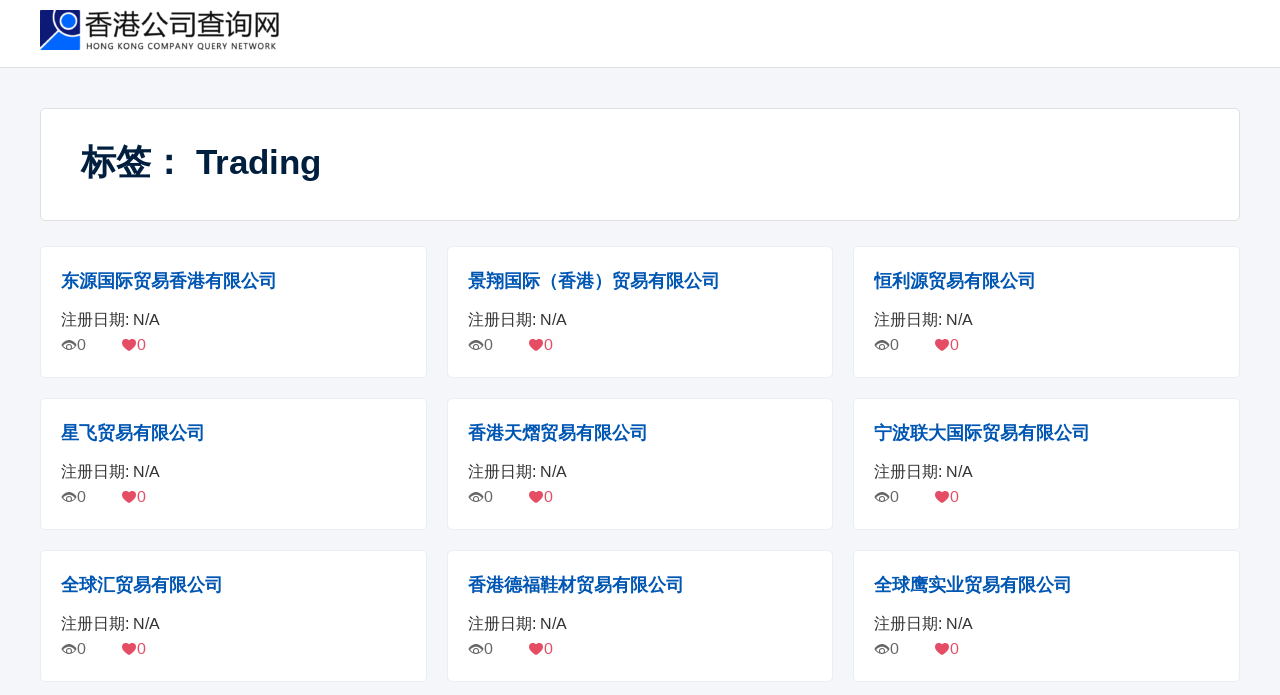

--- FILE ---
content_type: text/html; charset=UTF-8
request_url: https://www.86hc.com/tag/trading
body_size: 8026
content:
<!doctype html>
<html lang="zh-Hans">
<head>
	<meta charset="UTF-8">
	<meta name="viewport" content="width=device-width, initial-scale=1">
	<link rel="profile" href="https://gmpg.org/xfn/11">

	<title>Trading &#8211; 香港公司查询网</title>
<meta name='robots' content='max-image-preview:large' />
<link rel="alternate" type="application/rss+xml" title="香港公司查询网 &raquo; Feed" href="https://www.86hc.com/feed" />
<link rel="alternate" type="application/rss+xml" title="香港公司查询网 &raquo; 评论 Feed" href="https://www.86hc.com/comments/feed" />
<link rel="alternate" type="application/rss+xml" title="香港公司查询网 &raquo; Trading 标签 Feed" href="https://www.86hc.com/tag/trading/feed" />
<style id='wp-img-auto-sizes-contain-inline-css'>
img:is([sizes=auto i],[sizes^="auto," i]){contain-intrinsic-size:3000px 1500px}
/*# sourceURL=wp-img-auto-sizes-contain-inline-css */
</style>
<style id='wp-emoji-styles-inline-css'>

	img.wp-smiley, img.emoji {
		display: inline !important;
		border: none !important;
		box-shadow: none !important;
		height: 1em !important;
		width: 1em !important;
		margin: 0 0.07em !important;
		vertical-align: -0.1em !important;
		background: none !important;
		padding: 0 !important;
	}
/*# sourceURL=wp-emoji-styles-inline-css */
</style>
<style id='wp-block-library-inline-css'>
:root{--wp-block-synced-color:#7a00df;--wp-block-synced-color--rgb:122,0,223;--wp-bound-block-color:var(--wp-block-synced-color);--wp-editor-canvas-background:#ddd;--wp-admin-theme-color:#007cba;--wp-admin-theme-color--rgb:0,124,186;--wp-admin-theme-color-darker-10:#006ba1;--wp-admin-theme-color-darker-10--rgb:0,107,160.5;--wp-admin-theme-color-darker-20:#005a87;--wp-admin-theme-color-darker-20--rgb:0,90,135;--wp-admin-border-width-focus:2px}@media (min-resolution:192dpi){:root{--wp-admin-border-width-focus:1.5px}}.wp-element-button{cursor:pointer}:root .has-very-light-gray-background-color{background-color:#eee}:root .has-very-dark-gray-background-color{background-color:#313131}:root .has-very-light-gray-color{color:#eee}:root .has-very-dark-gray-color{color:#313131}:root .has-vivid-green-cyan-to-vivid-cyan-blue-gradient-background{background:linear-gradient(135deg,#00d084,#0693e3)}:root .has-purple-crush-gradient-background{background:linear-gradient(135deg,#34e2e4,#4721fb 50%,#ab1dfe)}:root .has-hazy-dawn-gradient-background{background:linear-gradient(135deg,#faaca8,#dad0ec)}:root .has-subdued-olive-gradient-background{background:linear-gradient(135deg,#fafae1,#67a671)}:root .has-atomic-cream-gradient-background{background:linear-gradient(135deg,#fdd79a,#004a59)}:root .has-nightshade-gradient-background{background:linear-gradient(135deg,#330968,#31cdcf)}:root .has-midnight-gradient-background{background:linear-gradient(135deg,#020381,#2874fc)}:root{--wp--preset--font-size--normal:16px;--wp--preset--font-size--huge:42px}.has-regular-font-size{font-size:1em}.has-larger-font-size{font-size:2.625em}.has-normal-font-size{font-size:var(--wp--preset--font-size--normal)}.has-huge-font-size{font-size:var(--wp--preset--font-size--huge)}.has-text-align-center{text-align:center}.has-text-align-left{text-align:left}.has-text-align-right{text-align:right}.has-fit-text{white-space:nowrap!important}#end-resizable-editor-section{display:none}.aligncenter{clear:both}.items-justified-left{justify-content:flex-start}.items-justified-center{justify-content:center}.items-justified-right{justify-content:flex-end}.items-justified-space-between{justify-content:space-between}.screen-reader-text{border:0;clip-path:inset(50%);height:1px;margin:-1px;overflow:hidden;padding:0;position:absolute;width:1px;word-wrap:normal!important}.screen-reader-text:focus{background-color:#ddd;clip-path:none;color:#444;display:block;font-size:1em;height:auto;left:5px;line-height:normal;padding:15px 23px 14px;text-decoration:none;top:5px;width:auto;z-index:100000}html :where(.has-border-color){border-style:solid}html :where([style*=border-top-color]){border-top-style:solid}html :where([style*=border-right-color]){border-right-style:solid}html :where([style*=border-bottom-color]){border-bottom-style:solid}html :where([style*=border-left-color]){border-left-style:solid}html :where([style*=border-width]){border-style:solid}html :where([style*=border-top-width]){border-top-style:solid}html :where([style*=border-right-width]){border-right-style:solid}html :where([style*=border-bottom-width]){border-bottom-style:solid}html :where([style*=border-left-width]){border-left-style:solid}html :where(img[class*=wp-image-]){height:auto;max-width:100%}:where(figure){margin:0 0 1em}html :where(.is-position-sticky){--wp-admin--admin-bar--position-offset:var(--wp-admin--admin-bar--height,0px)}@media screen and (max-width:600px){html :where(.is-position-sticky){--wp-admin--admin-bar--position-offset:0px}}

/*# sourceURL=wp-block-library-inline-css */
</style><style id='global-styles-inline-css'>
:root{--wp--preset--aspect-ratio--square: 1;--wp--preset--aspect-ratio--4-3: 4/3;--wp--preset--aspect-ratio--3-4: 3/4;--wp--preset--aspect-ratio--3-2: 3/2;--wp--preset--aspect-ratio--2-3: 2/3;--wp--preset--aspect-ratio--16-9: 16/9;--wp--preset--aspect-ratio--9-16: 9/16;--wp--preset--color--black: #000000;--wp--preset--color--cyan-bluish-gray: #abb8c3;--wp--preset--color--white: #ffffff;--wp--preset--color--pale-pink: #f78da7;--wp--preset--color--vivid-red: #cf2e2e;--wp--preset--color--luminous-vivid-orange: #ff6900;--wp--preset--color--luminous-vivid-amber: #fcb900;--wp--preset--color--light-green-cyan: #7bdcb5;--wp--preset--color--vivid-green-cyan: #00d084;--wp--preset--color--pale-cyan-blue: #8ed1fc;--wp--preset--color--vivid-cyan-blue: #0693e3;--wp--preset--color--vivid-purple: #9b51e0;--wp--preset--gradient--vivid-cyan-blue-to-vivid-purple: linear-gradient(135deg,rgb(6,147,227) 0%,rgb(155,81,224) 100%);--wp--preset--gradient--light-green-cyan-to-vivid-green-cyan: linear-gradient(135deg,rgb(122,220,180) 0%,rgb(0,208,130) 100%);--wp--preset--gradient--luminous-vivid-amber-to-luminous-vivid-orange: linear-gradient(135deg,rgb(252,185,0) 0%,rgb(255,105,0) 100%);--wp--preset--gradient--luminous-vivid-orange-to-vivid-red: linear-gradient(135deg,rgb(255,105,0) 0%,rgb(207,46,46) 100%);--wp--preset--gradient--very-light-gray-to-cyan-bluish-gray: linear-gradient(135deg,rgb(238,238,238) 0%,rgb(169,184,195) 100%);--wp--preset--gradient--cool-to-warm-spectrum: linear-gradient(135deg,rgb(74,234,220) 0%,rgb(151,120,209) 20%,rgb(207,42,186) 40%,rgb(238,44,130) 60%,rgb(251,105,98) 80%,rgb(254,248,76) 100%);--wp--preset--gradient--blush-light-purple: linear-gradient(135deg,rgb(255,206,236) 0%,rgb(152,150,240) 100%);--wp--preset--gradient--blush-bordeaux: linear-gradient(135deg,rgb(254,205,165) 0%,rgb(254,45,45) 50%,rgb(107,0,62) 100%);--wp--preset--gradient--luminous-dusk: linear-gradient(135deg,rgb(255,203,112) 0%,rgb(199,81,192) 50%,rgb(65,88,208) 100%);--wp--preset--gradient--pale-ocean: linear-gradient(135deg,rgb(255,245,203) 0%,rgb(182,227,212) 50%,rgb(51,167,181) 100%);--wp--preset--gradient--electric-grass: linear-gradient(135deg,rgb(202,248,128) 0%,rgb(113,206,126) 100%);--wp--preset--gradient--midnight: linear-gradient(135deg,rgb(2,3,129) 0%,rgb(40,116,252) 100%);--wp--preset--font-size--small: 13px;--wp--preset--font-size--medium: 20px;--wp--preset--font-size--large: 36px;--wp--preset--font-size--x-large: 42px;--wp--preset--spacing--20: 0.44rem;--wp--preset--spacing--30: 0.67rem;--wp--preset--spacing--40: 1rem;--wp--preset--spacing--50: 1.5rem;--wp--preset--spacing--60: 2.25rem;--wp--preset--spacing--70: 3.38rem;--wp--preset--spacing--80: 5.06rem;--wp--preset--shadow--natural: 6px 6px 9px rgba(0, 0, 0, 0.2);--wp--preset--shadow--deep: 12px 12px 50px rgba(0, 0, 0, 0.4);--wp--preset--shadow--sharp: 6px 6px 0px rgba(0, 0, 0, 0.2);--wp--preset--shadow--outlined: 6px 6px 0px -3px rgb(255, 255, 255), 6px 6px rgb(0, 0, 0);--wp--preset--shadow--crisp: 6px 6px 0px rgb(0, 0, 0);}:where(.is-layout-flex){gap: 0.5em;}:where(.is-layout-grid){gap: 0.5em;}body .is-layout-flex{display: flex;}.is-layout-flex{flex-wrap: wrap;align-items: center;}.is-layout-flex > :is(*, div){margin: 0;}body .is-layout-grid{display: grid;}.is-layout-grid > :is(*, div){margin: 0;}:where(.wp-block-columns.is-layout-flex){gap: 2em;}:where(.wp-block-columns.is-layout-grid){gap: 2em;}:where(.wp-block-post-template.is-layout-flex){gap: 1.25em;}:where(.wp-block-post-template.is-layout-grid){gap: 1.25em;}.has-black-color{color: var(--wp--preset--color--black) !important;}.has-cyan-bluish-gray-color{color: var(--wp--preset--color--cyan-bluish-gray) !important;}.has-white-color{color: var(--wp--preset--color--white) !important;}.has-pale-pink-color{color: var(--wp--preset--color--pale-pink) !important;}.has-vivid-red-color{color: var(--wp--preset--color--vivid-red) !important;}.has-luminous-vivid-orange-color{color: var(--wp--preset--color--luminous-vivid-orange) !important;}.has-luminous-vivid-amber-color{color: var(--wp--preset--color--luminous-vivid-amber) !important;}.has-light-green-cyan-color{color: var(--wp--preset--color--light-green-cyan) !important;}.has-vivid-green-cyan-color{color: var(--wp--preset--color--vivid-green-cyan) !important;}.has-pale-cyan-blue-color{color: var(--wp--preset--color--pale-cyan-blue) !important;}.has-vivid-cyan-blue-color{color: var(--wp--preset--color--vivid-cyan-blue) !important;}.has-vivid-purple-color{color: var(--wp--preset--color--vivid-purple) !important;}.has-black-background-color{background-color: var(--wp--preset--color--black) !important;}.has-cyan-bluish-gray-background-color{background-color: var(--wp--preset--color--cyan-bluish-gray) !important;}.has-white-background-color{background-color: var(--wp--preset--color--white) !important;}.has-pale-pink-background-color{background-color: var(--wp--preset--color--pale-pink) !important;}.has-vivid-red-background-color{background-color: var(--wp--preset--color--vivid-red) !important;}.has-luminous-vivid-orange-background-color{background-color: var(--wp--preset--color--luminous-vivid-orange) !important;}.has-luminous-vivid-amber-background-color{background-color: var(--wp--preset--color--luminous-vivid-amber) !important;}.has-light-green-cyan-background-color{background-color: var(--wp--preset--color--light-green-cyan) !important;}.has-vivid-green-cyan-background-color{background-color: var(--wp--preset--color--vivid-green-cyan) !important;}.has-pale-cyan-blue-background-color{background-color: var(--wp--preset--color--pale-cyan-blue) !important;}.has-vivid-cyan-blue-background-color{background-color: var(--wp--preset--color--vivid-cyan-blue) !important;}.has-vivid-purple-background-color{background-color: var(--wp--preset--color--vivid-purple) !important;}.has-black-border-color{border-color: var(--wp--preset--color--black) !important;}.has-cyan-bluish-gray-border-color{border-color: var(--wp--preset--color--cyan-bluish-gray) !important;}.has-white-border-color{border-color: var(--wp--preset--color--white) !important;}.has-pale-pink-border-color{border-color: var(--wp--preset--color--pale-pink) !important;}.has-vivid-red-border-color{border-color: var(--wp--preset--color--vivid-red) !important;}.has-luminous-vivid-orange-border-color{border-color: var(--wp--preset--color--luminous-vivid-orange) !important;}.has-luminous-vivid-amber-border-color{border-color: var(--wp--preset--color--luminous-vivid-amber) !important;}.has-light-green-cyan-border-color{border-color: var(--wp--preset--color--light-green-cyan) !important;}.has-vivid-green-cyan-border-color{border-color: var(--wp--preset--color--vivid-green-cyan) !important;}.has-pale-cyan-blue-border-color{border-color: var(--wp--preset--color--pale-cyan-blue) !important;}.has-vivid-cyan-blue-border-color{border-color: var(--wp--preset--color--vivid-cyan-blue) !important;}.has-vivid-purple-border-color{border-color: var(--wp--preset--color--vivid-purple) !important;}.has-vivid-cyan-blue-to-vivid-purple-gradient-background{background: var(--wp--preset--gradient--vivid-cyan-blue-to-vivid-purple) !important;}.has-light-green-cyan-to-vivid-green-cyan-gradient-background{background: var(--wp--preset--gradient--light-green-cyan-to-vivid-green-cyan) !important;}.has-luminous-vivid-amber-to-luminous-vivid-orange-gradient-background{background: var(--wp--preset--gradient--luminous-vivid-amber-to-luminous-vivid-orange) !important;}.has-luminous-vivid-orange-to-vivid-red-gradient-background{background: var(--wp--preset--gradient--luminous-vivid-orange-to-vivid-red) !important;}.has-very-light-gray-to-cyan-bluish-gray-gradient-background{background: var(--wp--preset--gradient--very-light-gray-to-cyan-bluish-gray) !important;}.has-cool-to-warm-spectrum-gradient-background{background: var(--wp--preset--gradient--cool-to-warm-spectrum) !important;}.has-blush-light-purple-gradient-background{background: var(--wp--preset--gradient--blush-light-purple) !important;}.has-blush-bordeaux-gradient-background{background: var(--wp--preset--gradient--blush-bordeaux) !important;}.has-luminous-dusk-gradient-background{background: var(--wp--preset--gradient--luminous-dusk) !important;}.has-pale-ocean-gradient-background{background: var(--wp--preset--gradient--pale-ocean) !important;}.has-electric-grass-gradient-background{background: var(--wp--preset--gradient--electric-grass) !important;}.has-midnight-gradient-background{background: var(--wp--preset--gradient--midnight) !important;}.has-small-font-size{font-size: var(--wp--preset--font-size--small) !important;}.has-medium-font-size{font-size: var(--wp--preset--font-size--medium) !important;}.has-large-font-size{font-size: var(--wp--preset--font-size--large) !important;}.has-x-large-font-size{font-size: var(--wp--preset--font-size--x-large) !important;}
/*# sourceURL=global-styles-inline-css */
</style>

<style id='classic-theme-styles-inline-css'>
/*! This file is auto-generated */
.wp-block-button__link{color:#fff;background-color:#32373c;border-radius:9999px;box-shadow:none;text-decoration:none;padding:calc(.667em + 2px) calc(1.333em + 2px);font-size:1.125em}.wp-block-file__button{background:#32373c;color:#fff;text-decoration:none}
/*# sourceURL=/wp-includes/css/classic-themes.min.css */
</style>
<link rel='stylesheet' id='hkquery-style-css' href='https://www.86hc.com/wp-content/themes/HKQuery/style.css?ver=1760540914' media='all' />
<script src="https://www.86hc.com/wp-includes/js/jquery/jquery.min.js?ver=3.7.1" id="jquery-core-js"></script>
<script src="https://www.86hc.com/wp-includes/js/jquery/jquery-migrate.min.js?ver=3.4.1" id="jquery-migrate-js"></script>
<link rel="https://api.w.org/" href="https://www.86hc.com/wp-json/" /><link rel="alternate" title="JSON" type="application/json" href="https://www.86hc.com/wp-json/wp/v2/tags/4652" /><link rel="EditURI" type="application/rsd+xml" title="RSD" href="https://www.86hc.com/xmlrpc.php?rsd" />
<meta name="generator" content="WordPress 6.9" />
<link rel="icon" href="https://www.86hc.com/img/cropped-cropped-cropped-logo2-e1640740965735-32x32.png" sizes="32x32" />
<link rel="icon" href="https://www.86hc.com/img/cropped-cropped-cropped-logo2-e1640740965735-192x192.png" sizes="192x192" />
<link rel="apple-touch-icon" href="https://www.86hc.com/img/cropped-cropped-cropped-logo2-e1640740965735-180x180.png" />
<meta name="msapplication-TileImage" content="https://www.86hc.com/img/cropped-cropped-cropped-logo2-e1640740965735-270x270.png" />
</head>

<body class="archive tag tag-trading tag-4652 wp-custom-logo wp-theme-HKQuery">
<div id="page" class="site">
	<a class="skip-link screen-reader-text" href="#primary">Skip to content</a>

	<header id="masthead" class="site-header">
		<div class="header-container">
			<div class="site-branding">
				<a href="https://www.86hc.com/" class="custom-logo-link" rel="home"><img width="239" height="40" src="https://www.86hc.com/img/cropped-cropped-logo2-e1640740965735.png" class="custom-logo" alt="香港公司查询网" decoding="async" /></a>			</div>
		</div></header>
<main id="primary" class="site-main">
	<div class="page-container-full">
		
		<header class="archive-header">
			<h1 class="page-title">标签： <span>Trading</span></h1>		</header>

        <div class="listings-grid" id="ajax-filter-results">
                            <a href="https://www.86hc.com/%e4%b8%9c%e6%ba%90%e5%9b%bd%e9%99%85%e8%b4%b8%e6%98%93%e9%a6%99%e6%b8%af%e6%9c%89%e9%99%90%e5%85%ac%e5%8f%b8" class="listing-card">
	<h2 class="listing-title">东源国际贸易香港有限公司</h2>
	<div class="listing-meta-group">
		<span class="listing-date">
			注册日期: N/A		</span>
		<div class="listing-stats">
			<span class="listing-views" title="浏览数">
				<svg xmlns="http://www.w3.org/2000/svg" width="16" height="16" fill="currentColor" viewBox="0 0 256 256"><path d="M247.31,124.76c-.35-.79-8.42-18.58-27.65-35.34C191.2,63.54,162.35,48,128,48S64.8,63.54,36.34,89.42C17.11,106.18,9,124,8.69,124.76a8,8,0,0,0,0,6.48c.35.79,8.42,18.58,27.65,35.34C64.8,192.46,93.65,208,128,208s63.2-15.54,91.66-41.42c19.23-16.76,27.3-34.55,27.65-35.34A8,8,0,0,0,247.31,124.76ZM128,192c-30.78,0-57.67-13.52-82.15-36.82a129.3,129.3,0,0,1-10.13-14.86,129.3,129.3,0,0,1,10.13-14.86C70.33,105.52,97.22,92,128,92s57.67,13.52,82.15,36.82a129.3,129.3,0,0,1,10.13,14.86,129.3,129.3,0,0,1-10.13,14.86C185.67,178.48,158.78,192,128,192Zm0-80a48,48,0,1,0,48,48A48.05,48.05,0,0,0,128,112Zm0,80a32,32,0,1,1,32-32A32,32,0,0,1,128,192Z"></path></svg>
				0			</span>
			<span class="listing-likes" title="点赞数">
				<svg xmlns="http://www.w3.org/2000/svg" width="16" height="16" fill="currentColor" viewBox="0 0 256 256"><path d="M240,94c0,70-103.79,126.66-108.21,129a8,8,0,0,1-7.58,0C119.79,220.66,16,164,16,94a62.07,62.07,0,0,1,62-62c20.65,0,38.73,8.88,50,23.89C139.27,40.88,157.35,32,178,32A62.07,62.07,0,0,1,240,94Z"></path></svg>
				0			</span>
		</div>
	</div>
</a>

<a href="https://www.86hc.com/%e6%99%af%e7%bf%94%e5%9b%bd%e9%99%85%ef%bc%88%e9%a6%99%e6%b8%af%ef%bc%89%e8%b4%b8%e6%98%93%e6%9c%89%e9%99%90%e5%85%ac%e5%8f%b8" class="listing-card">
	<h2 class="listing-title">景翔国际（香港）贸易有限公司</h2>
	<div class="listing-meta-group">
		<span class="listing-date">
			注册日期: N/A		</span>
		<div class="listing-stats">
			<span class="listing-views" title="浏览数">
				<svg xmlns="http://www.w3.org/2000/svg" width="16" height="16" fill="currentColor" viewBox="0 0 256 256"><path d="M247.31,124.76c-.35-.79-8.42-18.58-27.65-35.34C191.2,63.54,162.35,48,128,48S64.8,63.54,36.34,89.42C17.11,106.18,9,124,8.69,124.76a8,8,0,0,0,0,6.48c.35.79,8.42,18.58,27.65,35.34C64.8,192.46,93.65,208,128,208s63.2-15.54,91.66-41.42c19.23-16.76,27.3-34.55,27.65-35.34A8,8,0,0,0,247.31,124.76ZM128,192c-30.78,0-57.67-13.52-82.15-36.82a129.3,129.3,0,0,1-10.13-14.86,129.3,129.3,0,0,1,10.13-14.86C70.33,105.52,97.22,92,128,92s57.67,13.52,82.15,36.82a129.3,129.3,0,0,1,10.13,14.86,129.3,129.3,0,0,1-10.13,14.86C185.67,178.48,158.78,192,128,192Zm0-80a48,48,0,1,0,48,48A48.05,48.05,0,0,0,128,112Zm0,80a32,32,0,1,1,32-32A32,32,0,0,1,128,192Z"></path></svg>
				0			</span>
			<span class="listing-likes" title="点赞数">
				<svg xmlns="http://www.w3.org/2000/svg" width="16" height="16" fill="currentColor" viewBox="0 0 256 256"><path d="M240,94c0,70-103.79,126.66-108.21,129a8,8,0,0,1-7.58,0C119.79,220.66,16,164,16,94a62.07,62.07,0,0,1,62-62c20.65,0,38.73,8.88,50,23.89C139.27,40.88,157.35,32,178,32A62.07,62.07,0,0,1,240,94Z"></path></svg>
				0			</span>
		</div>
	</div>
</a>

<a href="https://www.86hc.com/%e6%81%92%e5%88%a9%e6%ba%90%e8%b4%b8%e6%98%93%e6%9c%89%e9%99%90%e5%85%ac%e5%8f%b8" class="listing-card">
	<h2 class="listing-title">恒利源贸易有限公司</h2>
	<div class="listing-meta-group">
		<span class="listing-date">
			注册日期: N/A		</span>
		<div class="listing-stats">
			<span class="listing-views" title="浏览数">
				<svg xmlns="http://www.w3.org/2000/svg" width="16" height="16" fill="currentColor" viewBox="0 0 256 256"><path d="M247.31,124.76c-.35-.79-8.42-18.58-27.65-35.34C191.2,63.54,162.35,48,128,48S64.8,63.54,36.34,89.42C17.11,106.18,9,124,8.69,124.76a8,8,0,0,0,0,6.48c.35.79,8.42,18.58,27.65,35.34C64.8,192.46,93.65,208,128,208s63.2-15.54,91.66-41.42c19.23-16.76,27.3-34.55,27.65-35.34A8,8,0,0,0,247.31,124.76ZM128,192c-30.78,0-57.67-13.52-82.15-36.82a129.3,129.3,0,0,1-10.13-14.86,129.3,129.3,0,0,1,10.13-14.86C70.33,105.52,97.22,92,128,92s57.67,13.52,82.15,36.82a129.3,129.3,0,0,1,10.13,14.86,129.3,129.3,0,0,1-10.13,14.86C185.67,178.48,158.78,192,128,192Zm0-80a48,48,0,1,0,48,48A48.05,48.05,0,0,0,128,112Zm0,80a32,32,0,1,1,32-32A32,32,0,0,1,128,192Z"></path></svg>
				0			</span>
			<span class="listing-likes" title="点赞数">
				<svg xmlns="http://www.w3.org/2000/svg" width="16" height="16" fill="currentColor" viewBox="0 0 256 256"><path d="M240,94c0,70-103.79,126.66-108.21,129a8,8,0,0,1-7.58,0C119.79,220.66,16,164,16,94a62.07,62.07,0,0,1,62-62c20.65,0,38.73,8.88,50,23.89C139.27,40.88,157.35,32,178,32A62.07,62.07,0,0,1,240,94Z"></path></svg>
				0			</span>
		</div>
	</div>
</a>

<a href="https://www.86hc.com/%e6%98%9f%e9%a3%9e%e8%b4%b8%e6%98%93%e6%9c%89%e9%99%90%e5%85%ac%e5%8f%b8" class="listing-card">
	<h2 class="listing-title">星飞贸易有限公司</h2>
	<div class="listing-meta-group">
		<span class="listing-date">
			注册日期: N/A		</span>
		<div class="listing-stats">
			<span class="listing-views" title="浏览数">
				<svg xmlns="http://www.w3.org/2000/svg" width="16" height="16" fill="currentColor" viewBox="0 0 256 256"><path d="M247.31,124.76c-.35-.79-8.42-18.58-27.65-35.34C191.2,63.54,162.35,48,128,48S64.8,63.54,36.34,89.42C17.11,106.18,9,124,8.69,124.76a8,8,0,0,0,0,6.48c.35.79,8.42,18.58,27.65,35.34C64.8,192.46,93.65,208,128,208s63.2-15.54,91.66-41.42c19.23-16.76,27.3-34.55,27.65-35.34A8,8,0,0,0,247.31,124.76ZM128,192c-30.78,0-57.67-13.52-82.15-36.82a129.3,129.3,0,0,1-10.13-14.86,129.3,129.3,0,0,1,10.13-14.86C70.33,105.52,97.22,92,128,92s57.67,13.52,82.15,36.82a129.3,129.3,0,0,1,10.13,14.86,129.3,129.3,0,0,1-10.13,14.86C185.67,178.48,158.78,192,128,192Zm0-80a48,48,0,1,0,48,48A48.05,48.05,0,0,0,128,112Zm0,80a32,32,0,1,1,32-32A32,32,0,0,1,128,192Z"></path></svg>
				0			</span>
			<span class="listing-likes" title="点赞数">
				<svg xmlns="http://www.w3.org/2000/svg" width="16" height="16" fill="currentColor" viewBox="0 0 256 256"><path d="M240,94c0,70-103.79,126.66-108.21,129a8,8,0,0,1-7.58,0C119.79,220.66,16,164,16,94a62.07,62.07,0,0,1,62-62c20.65,0,38.73,8.88,50,23.89C139.27,40.88,157.35,32,178,32A62.07,62.07,0,0,1,240,94Z"></path></svg>
				0			</span>
		</div>
	</div>
</a>

<a href="https://www.86hc.com/%e9%a6%99%e6%b8%af%e5%a4%a9%e7%86%a0%e8%b4%b8%e6%98%93%e6%9c%89%e9%99%90%e5%85%ac%e5%8f%b8" class="listing-card">
	<h2 class="listing-title">香港天熠贸易有限公司</h2>
	<div class="listing-meta-group">
		<span class="listing-date">
			注册日期: N/A		</span>
		<div class="listing-stats">
			<span class="listing-views" title="浏览数">
				<svg xmlns="http://www.w3.org/2000/svg" width="16" height="16" fill="currentColor" viewBox="0 0 256 256"><path d="M247.31,124.76c-.35-.79-8.42-18.58-27.65-35.34C191.2,63.54,162.35,48,128,48S64.8,63.54,36.34,89.42C17.11,106.18,9,124,8.69,124.76a8,8,0,0,0,0,6.48c.35.79,8.42,18.58,27.65,35.34C64.8,192.46,93.65,208,128,208s63.2-15.54,91.66-41.42c19.23-16.76,27.3-34.55,27.65-35.34A8,8,0,0,0,247.31,124.76ZM128,192c-30.78,0-57.67-13.52-82.15-36.82a129.3,129.3,0,0,1-10.13-14.86,129.3,129.3,0,0,1,10.13-14.86C70.33,105.52,97.22,92,128,92s57.67,13.52,82.15,36.82a129.3,129.3,0,0,1,10.13,14.86,129.3,129.3,0,0,1-10.13,14.86C185.67,178.48,158.78,192,128,192Zm0-80a48,48,0,1,0,48,48A48.05,48.05,0,0,0,128,112Zm0,80a32,32,0,1,1,32-32A32,32,0,0,1,128,192Z"></path></svg>
				0			</span>
			<span class="listing-likes" title="点赞数">
				<svg xmlns="http://www.w3.org/2000/svg" width="16" height="16" fill="currentColor" viewBox="0 0 256 256"><path d="M240,94c0,70-103.79,126.66-108.21,129a8,8,0,0,1-7.58,0C119.79,220.66,16,164,16,94a62.07,62.07,0,0,1,62-62c20.65,0,38.73,8.88,50,23.89C139.27,40.88,157.35,32,178,32A62.07,62.07,0,0,1,240,94Z"></path></svg>
				0			</span>
		</div>
	</div>
</a>

<a href="https://www.86hc.com/%e5%ae%81%e6%b3%a2%e8%81%94%e5%a4%a7%e5%9b%bd%e9%99%85%e8%b4%b8%e6%98%93%e6%9c%89%e9%99%90%e5%85%ac%e5%8f%b8" class="listing-card">
	<h2 class="listing-title">宁波联大国际贸易有限公司</h2>
	<div class="listing-meta-group">
		<span class="listing-date">
			注册日期: N/A		</span>
		<div class="listing-stats">
			<span class="listing-views" title="浏览数">
				<svg xmlns="http://www.w3.org/2000/svg" width="16" height="16" fill="currentColor" viewBox="0 0 256 256"><path d="M247.31,124.76c-.35-.79-8.42-18.58-27.65-35.34C191.2,63.54,162.35,48,128,48S64.8,63.54,36.34,89.42C17.11,106.18,9,124,8.69,124.76a8,8,0,0,0,0,6.48c.35.79,8.42,18.58,27.65,35.34C64.8,192.46,93.65,208,128,208s63.2-15.54,91.66-41.42c19.23-16.76,27.3-34.55,27.65-35.34A8,8,0,0,0,247.31,124.76ZM128,192c-30.78,0-57.67-13.52-82.15-36.82a129.3,129.3,0,0,1-10.13-14.86,129.3,129.3,0,0,1,10.13-14.86C70.33,105.52,97.22,92,128,92s57.67,13.52,82.15,36.82a129.3,129.3,0,0,1,10.13,14.86,129.3,129.3,0,0,1-10.13,14.86C185.67,178.48,158.78,192,128,192Zm0-80a48,48,0,1,0,48,48A48.05,48.05,0,0,0,128,112Zm0,80a32,32,0,1,1,32-32A32,32,0,0,1,128,192Z"></path></svg>
				0			</span>
			<span class="listing-likes" title="点赞数">
				<svg xmlns="http://www.w3.org/2000/svg" width="16" height="16" fill="currentColor" viewBox="0 0 256 256"><path d="M240,94c0,70-103.79,126.66-108.21,129a8,8,0,0,1-7.58,0C119.79,220.66,16,164,16,94a62.07,62.07,0,0,1,62-62c20.65,0,38.73,8.88,50,23.89C139.27,40.88,157.35,32,178,32A62.07,62.07,0,0,1,240,94Z"></path></svg>
				0			</span>
		</div>
	</div>
</a>

<a href="https://www.86hc.com/%e5%85%a8%e7%90%83%e6%b1%87%e8%b4%b8%e6%98%93%e6%9c%89%e9%99%90%e5%85%ac%e5%8f%b8" class="listing-card">
	<h2 class="listing-title">全球汇贸易有限公司</h2>
	<div class="listing-meta-group">
		<span class="listing-date">
			注册日期: N/A		</span>
		<div class="listing-stats">
			<span class="listing-views" title="浏览数">
				<svg xmlns="http://www.w3.org/2000/svg" width="16" height="16" fill="currentColor" viewBox="0 0 256 256"><path d="M247.31,124.76c-.35-.79-8.42-18.58-27.65-35.34C191.2,63.54,162.35,48,128,48S64.8,63.54,36.34,89.42C17.11,106.18,9,124,8.69,124.76a8,8,0,0,0,0,6.48c.35.79,8.42,18.58,27.65,35.34C64.8,192.46,93.65,208,128,208s63.2-15.54,91.66-41.42c19.23-16.76,27.3-34.55,27.65-35.34A8,8,0,0,0,247.31,124.76ZM128,192c-30.78,0-57.67-13.52-82.15-36.82a129.3,129.3,0,0,1-10.13-14.86,129.3,129.3,0,0,1,10.13-14.86C70.33,105.52,97.22,92,128,92s57.67,13.52,82.15,36.82a129.3,129.3,0,0,1,10.13,14.86,129.3,129.3,0,0,1-10.13,14.86C185.67,178.48,158.78,192,128,192Zm0-80a48,48,0,1,0,48,48A48.05,48.05,0,0,0,128,112Zm0,80a32,32,0,1,1,32-32A32,32,0,0,1,128,192Z"></path></svg>
				0			</span>
			<span class="listing-likes" title="点赞数">
				<svg xmlns="http://www.w3.org/2000/svg" width="16" height="16" fill="currentColor" viewBox="0 0 256 256"><path d="M240,94c0,70-103.79,126.66-108.21,129a8,8,0,0,1-7.58,0C119.79,220.66,16,164,16,94a62.07,62.07,0,0,1,62-62c20.65,0,38.73,8.88,50,23.89C139.27,40.88,157.35,32,178,32A62.07,62.07,0,0,1,240,94Z"></path></svg>
				0			</span>
		</div>
	</div>
</a>

<a href="https://www.86hc.com/%e9%a6%99%e6%b8%af%e5%be%b7%e7%a6%8f%e9%9e%8b%e6%9d%90%e8%b4%b8%e6%98%93%e6%9c%89%e9%99%90%e5%85%ac%e5%8f%b8" class="listing-card">
	<h2 class="listing-title">香港德福鞋材贸易有限公司</h2>
	<div class="listing-meta-group">
		<span class="listing-date">
			注册日期: N/A		</span>
		<div class="listing-stats">
			<span class="listing-views" title="浏览数">
				<svg xmlns="http://www.w3.org/2000/svg" width="16" height="16" fill="currentColor" viewBox="0 0 256 256"><path d="M247.31,124.76c-.35-.79-8.42-18.58-27.65-35.34C191.2,63.54,162.35,48,128,48S64.8,63.54,36.34,89.42C17.11,106.18,9,124,8.69,124.76a8,8,0,0,0,0,6.48c.35.79,8.42,18.58,27.65,35.34C64.8,192.46,93.65,208,128,208s63.2-15.54,91.66-41.42c19.23-16.76,27.3-34.55,27.65-35.34A8,8,0,0,0,247.31,124.76ZM128,192c-30.78,0-57.67-13.52-82.15-36.82a129.3,129.3,0,0,1-10.13-14.86,129.3,129.3,0,0,1,10.13-14.86C70.33,105.52,97.22,92,128,92s57.67,13.52,82.15,36.82a129.3,129.3,0,0,1,10.13,14.86,129.3,129.3,0,0,1-10.13,14.86C185.67,178.48,158.78,192,128,192Zm0-80a48,48,0,1,0,48,48A48.05,48.05,0,0,0,128,112Zm0,80a32,32,0,1,1,32-32A32,32,0,0,1,128,192Z"></path></svg>
				0			</span>
			<span class="listing-likes" title="点赞数">
				<svg xmlns="http://www.w3.org/2000/svg" width="16" height="16" fill="currentColor" viewBox="0 0 256 256"><path d="M240,94c0,70-103.79,126.66-108.21,129a8,8,0,0,1-7.58,0C119.79,220.66,16,164,16,94a62.07,62.07,0,0,1,62-62c20.65,0,38.73,8.88,50,23.89C139.27,40.88,157.35,32,178,32A62.07,62.07,0,0,1,240,94Z"></path></svg>
				0			</span>
		</div>
	</div>
</a>

<a href="https://www.86hc.com/%e5%85%a8%e7%90%83%e9%b9%b0%e5%ae%9e%e4%b8%9a%e8%b4%b8%e6%98%93%e6%9c%89%e9%99%90%e5%85%ac%e5%8f%b8" class="listing-card">
	<h2 class="listing-title">全球鹰实业贸易有限公司</h2>
	<div class="listing-meta-group">
		<span class="listing-date">
			注册日期: N/A		</span>
		<div class="listing-stats">
			<span class="listing-views" title="浏览数">
				<svg xmlns="http://www.w3.org/2000/svg" width="16" height="16" fill="currentColor" viewBox="0 0 256 256"><path d="M247.31,124.76c-.35-.79-8.42-18.58-27.65-35.34C191.2,63.54,162.35,48,128,48S64.8,63.54,36.34,89.42C17.11,106.18,9,124,8.69,124.76a8,8,0,0,0,0,6.48c.35.79,8.42,18.58,27.65,35.34C64.8,192.46,93.65,208,128,208s63.2-15.54,91.66-41.42c19.23-16.76,27.3-34.55,27.65-35.34A8,8,0,0,0,247.31,124.76ZM128,192c-30.78,0-57.67-13.52-82.15-36.82a129.3,129.3,0,0,1-10.13-14.86,129.3,129.3,0,0,1,10.13-14.86C70.33,105.52,97.22,92,128,92s57.67,13.52,82.15,36.82a129.3,129.3,0,0,1,10.13,14.86,129.3,129.3,0,0,1-10.13,14.86C185.67,178.48,158.78,192,128,192Zm0-80a48,48,0,1,0,48,48A48.05,48.05,0,0,0,128,112Zm0,80a32,32,0,1,1,32-32A32,32,0,0,1,128,192Z"></path></svg>
				0			</span>
			<span class="listing-likes" title="点赞数">
				<svg xmlns="http://www.w3.org/2000/svg" width="16" height="16" fill="currentColor" viewBox="0 0 256 256"><path d="M240,94c0,70-103.79,126.66-108.21,129a8,8,0,0,1-7.58,0C119.79,220.66,16,164,16,94a62.07,62.07,0,0,1,62-62c20.65,0,38.73,8.88,50,23.89C139.27,40.88,157.35,32,178,32A62.07,62.07,0,0,1,240,94Z"></path></svg>
				0			</span>
		</div>
	</div>
</a>

<a href="https://www.86hc.com/%e6%b0%b8%e4%b9%90%e9%a6%99%e6%b8%af%e7%8e%af%e7%90%83%e8%b4%b8%e6%98%93%e6%9c%89%e9%99%90%e5%85%ac%e5%8f%b8" class="listing-card">
	<h2 class="listing-title">永乐(香港)环球贸易有限公司</h2>
	<div class="listing-meta-group">
		<span class="listing-date">
			注册日期: N/A		</span>
		<div class="listing-stats">
			<span class="listing-views" title="浏览数">
				<svg xmlns="http://www.w3.org/2000/svg" width="16" height="16" fill="currentColor" viewBox="0 0 256 256"><path d="M247.31,124.76c-.35-.79-8.42-18.58-27.65-35.34C191.2,63.54,162.35,48,128,48S64.8,63.54,36.34,89.42C17.11,106.18,9,124,8.69,124.76a8,8,0,0,0,0,6.48c.35.79,8.42,18.58,27.65,35.34C64.8,192.46,93.65,208,128,208s63.2-15.54,91.66-41.42c19.23-16.76,27.3-34.55,27.65-35.34A8,8,0,0,0,247.31,124.76ZM128,192c-30.78,0-57.67-13.52-82.15-36.82a129.3,129.3,0,0,1-10.13-14.86,129.3,129.3,0,0,1,10.13-14.86C70.33,105.52,97.22,92,128,92s57.67,13.52,82.15,36.82a129.3,129.3,0,0,1,10.13,14.86,129.3,129.3,0,0,1-10.13,14.86C185.67,178.48,158.78,192,128,192Zm0-80a48,48,0,1,0,48,48A48.05,48.05,0,0,0,128,112Zm0,80a32,32,0,1,1,32-32A32,32,0,0,1,128,192Z"></path></svg>
				0			</span>
			<span class="listing-likes" title="点赞数">
				<svg xmlns="http://www.w3.org/2000/svg" width="16" height="16" fill="currentColor" viewBox="0 0 256 256"><path d="M240,94c0,70-103.79,126.66-108.21,129a8,8,0,0,1-7.58,0C119.79,220.66,16,164,16,94a62.07,62.07,0,0,1,62-62c20.65,0,38.73,8.88,50,23.89C139.27,40.88,157.35,32,178,32A62.07,62.07,0,0,1,240,94Z"></path></svg>
				0			</span>
		</div>
	</div>
</a>

<a href="https://www.86hc.com/%e4%ba%a8%e8%be%be%e8%a1%8c%e5%9b%bd%e9%99%85%e8%b4%b8%e6%98%93%e6%9c%89%e9%99%90%e5%85%ac%e5%8f%b8" class="listing-card">
	<h2 class="listing-title">亨达行国际贸易有限公司</h2>
	<div class="listing-meta-group">
		<span class="listing-date">
			注册日期: N/A		</span>
		<div class="listing-stats">
			<span class="listing-views" title="浏览数">
				<svg xmlns="http://www.w3.org/2000/svg" width="16" height="16" fill="currentColor" viewBox="0 0 256 256"><path d="M247.31,124.76c-.35-.79-8.42-18.58-27.65-35.34C191.2,63.54,162.35,48,128,48S64.8,63.54,36.34,89.42C17.11,106.18,9,124,8.69,124.76a8,8,0,0,0,0,6.48c.35.79,8.42,18.58,27.65,35.34C64.8,192.46,93.65,208,128,208s63.2-15.54,91.66-41.42c19.23-16.76,27.3-34.55,27.65-35.34A8,8,0,0,0,247.31,124.76ZM128,192c-30.78,0-57.67-13.52-82.15-36.82a129.3,129.3,0,0,1-10.13-14.86,129.3,129.3,0,0,1,10.13-14.86C70.33,105.52,97.22,92,128,92s57.67,13.52,82.15,36.82a129.3,129.3,0,0,1,10.13,14.86,129.3,129.3,0,0,1-10.13,14.86C185.67,178.48,158.78,192,128,192Zm0-80a48,48,0,1,0,48,48A48.05,48.05,0,0,0,128,112Zm0,80a32,32,0,1,1,32-32A32,32,0,0,1,128,192Z"></path></svg>
				0			</span>
			<span class="listing-likes" title="点赞数">
				<svg xmlns="http://www.w3.org/2000/svg" width="16" height="16" fill="currentColor" viewBox="0 0 256 256"><path d="M240,94c0,70-103.79,126.66-108.21,129a8,8,0,0,1-7.58,0C119.79,220.66,16,164,16,94a62.07,62.07,0,0,1,62-62c20.65,0,38.73,8.88,50,23.89C139.27,40.88,157.35,32,178,32A62.07,62.07,0,0,1,240,94Z"></path></svg>
				0			</span>
		</div>
	</div>
</a>

<a href="https://www.86hc.com/%e4%b8%b0%e4%ba%9a%e8%b4%b8%e6%98%93%e9%a6%99%e6%b8%af%e6%9c%89%e9%99%90%e5%85%ac%e5%8f%b8" class="listing-card">
	<h2 class="listing-title">丰亚贸易(香港)有限公司</h2>
	<div class="listing-meta-group">
		<span class="listing-date">
			注册日期: N/A		</span>
		<div class="listing-stats">
			<span class="listing-views" title="浏览数">
				<svg xmlns="http://www.w3.org/2000/svg" width="16" height="16" fill="currentColor" viewBox="0 0 256 256"><path d="M247.31,124.76c-.35-.79-8.42-18.58-27.65-35.34C191.2,63.54,162.35,48,128,48S64.8,63.54,36.34,89.42C17.11,106.18,9,124,8.69,124.76a8,8,0,0,0,0,6.48c.35.79,8.42,18.58,27.65,35.34C64.8,192.46,93.65,208,128,208s63.2-15.54,91.66-41.42c19.23-16.76,27.3-34.55,27.65-35.34A8,8,0,0,0,247.31,124.76ZM128,192c-30.78,0-57.67-13.52-82.15-36.82a129.3,129.3,0,0,1-10.13-14.86,129.3,129.3,0,0,1,10.13-14.86C70.33,105.52,97.22,92,128,92s57.67,13.52,82.15,36.82a129.3,129.3,0,0,1,10.13,14.86,129.3,129.3,0,0,1-10.13,14.86C185.67,178.48,158.78,192,128,192Zm0-80a48,48,0,1,0,48,48A48.05,48.05,0,0,0,128,112Zm0,80a32,32,0,1,1,32-32A32,32,0,0,1,128,192Z"></path></svg>
				0			</span>
			<span class="listing-likes" title="点赞数">
				<svg xmlns="http://www.w3.org/2000/svg" width="16" height="16" fill="currentColor" viewBox="0 0 256 256"><path d="M240,94c0,70-103.79,126.66-108.21,129a8,8,0,0,1-7.58,0C119.79,220.66,16,164,16,94a62.07,62.07,0,0,1,62-62c20.65,0,38.73,8.88,50,23.89C139.27,40.88,157.35,32,178,32A62.07,62.07,0,0,1,240,94Z"></path></svg>
				0			</span>
		</div>
	</div>
</a>

<a href="https://www.86hc.com/%e9%aa%8f%e7%a7%91%e8%b4%b8%e6%98%93%e9%a6%99%e6%b8%af%e6%9c%89%e9%99%90%e5%85%ac%e5%8f%b8" class="listing-card">
	<h2 class="listing-title">骏科贸易(香港)有限公司</h2>
	<div class="listing-meta-group">
		<span class="listing-date">
			注册日期: N/A		</span>
		<div class="listing-stats">
			<span class="listing-views" title="浏览数">
				<svg xmlns="http://www.w3.org/2000/svg" width="16" height="16" fill="currentColor" viewBox="0 0 256 256"><path d="M247.31,124.76c-.35-.79-8.42-18.58-27.65-35.34C191.2,63.54,162.35,48,128,48S64.8,63.54,36.34,89.42C17.11,106.18,9,124,8.69,124.76a8,8,0,0,0,0,6.48c.35.79,8.42,18.58,27.65,35.34C64.8,192.46,93.65,208,128,208s63.2-15.54,91.66-41.42c19.23-16.76,27.3-34.55,27.65-35.34A8,8,0,0,0,247.31,124.76ZM128,192c-30.78,0-57.67-13.52-82.15-36.82a129.3,129.3,0,0,1-10.13-14.86,129.3,129.3,0,0,1,10.13-14.86C70.33,105.52,97.22,92,128,92s57.67,13.52,82.15,36.82a129.3,129.3,0,0,1,10.13,14.86,129.3,129.3,0,0,1-10.13,14.86C185.67,178.48,158.78,192,128,192Zm0-80a48,48,0,1,0,48,48A48.05,48.05,0,0,0,128,112Zm0,80a32,32,0,1,1,32-32A32,32,0,0,1,128,192Z"></path></svg>
				0			</span>
			<span class="listing-likes" title="点赞数">
				<svg xmlns="http://www.w3.org/2000/svg" width="16" height="16" fill="currentColor" viewBox="0 0 256 256"><path d="M240,94c0,70-103.79,126.66-108.21,129a8,8,0,0,1-7.58,0C119.79,220.66,16,164,16,94a62.07,62.07,0,0,1,62-62c20.65,0,38.73,8.88,50,23.89C139.27,40.88,157.35,32,178,32A62.07,62.07,0,0,1,240,94Z"></path></svg>
				0			</span>
		</div>
	</div>
</a>

<a href="https://www.86hc.com/%e9%b9%8f%e9%94%a6%e8%b4%b8%e6%98%93%e6%9c%89%e9%99%90%e5%85%ac%e5%8f%b8" class="listing-card">
	<h2 class="listing-title">鹏锦贸易有限公司</h2>
	<div class="listing-meta-group">
		<span class="listing-date">
			注册日期: N/A		</span>
		<div class="listing-stats">
			<span class="listing-views" title="浏览数">
				<svg xmlns="http://www.w3.org/2000/svg" width="16" height="16" fill="currentColor" viewBox="0 0 256 256"><path d="M247.31,124.76c-.35-.79-8.42-18.58-27.65-35.34C191.2,63.54,162.35,48,128,48S64.8,63.54,36.34,89.42C17.11,106.18,9,124,8.69,124.76a8,8,0,0,0,0,6.48c.35.79,8.42,18.58,27.65,35.34C64.8,192.46,93.65,208,128,208s63.2-15.54,91.66-41.42c19.23-16.76,27.3-34.55,27.65-35.34A8,8,0,0,0,247.31,124.76ZM128,192c-30.78,0-57.67-13.52-82.15-36.82a129.3,129.3,0,0,1-10.13-14.86,129.3,129.3,0,0,1,10.13-14.86C70.33,105.52,97.22,92,128,92s57.67,13.52,82.15,36.82a129.3,129.3,0,0,1,10.13,14.86,129.3,129.3,0,0,1-10.13,14.86C185.67,178.48,158.78,192,128,192Zm0-80a48,48,0,1,0,48,48A48.05,48.05,0,0,0,128,112Zm0,80a32,32,0,1,1,32-32A32,32,0,0,1,128,192Z"></path></svg>
				0			</span>
			<span class="listing-likes" title="点赞数">
				<svg xmlns="http://www.w3.org/2000/svg" width="16" height="16" fill="currentColor" viewBox="0 0 256 256"><path d="M240,94c0,70-103.79,126.66-108.21,129a8,8,0,0,1-7.58,0C119.79,220.66,16,164,16,94a62.07,62.07,0,0,1,62-62c20.65,0,38.73,8.88,50,23.89C139.27,40.88,157.35,32,178,32A62.07,62.07,0,0,1,240,94Z"></path></svg>
				0			</span>
		</div>
	</div>
</a>

<a href="https://www.86hc.com/%e9%a6%99%e6%b8%af%e5%ba%b7%e4%b9%85%e7%be%8e%e8%b4%b8%e6%98%93%e6%9c%89%e9%99%90%e5%85%ac%e5%8f%b8" class="listing-card">
	<h2 class="listing-title">香港康久美贸易有限公司</h2>
	<div class="listing-meta-group">
		<span class="listing-date">
			注册日期: N/A		</span>
		<div class="listing-stats">
			<span class="listing-views" title="浏览数">
				<svg xmlns="http://www.w3.org/2000/svg" width="16" height="16" fill="currentColor" viewBox="0 0 256 256"><path d="M247.31,124.76c-.35-.79-8.42-18.58-27.65-35.34C191.2,63.54,162.35,48,128,48S64.8,63.54,36.34,89.42C17.11,106.18,9,124,8.69,124.76a8,8,0,0,0,0,6.48c.35.79,8.42,18.58,27.65,35.34C64.8,192.46,93.65,208,128,208s63.2-15.54,91.66-41.42c19.23-16.76,27.3-34.55,27.65-35.34A8,8,0,0,0,247.31,124.76ZM128,192c-30.78,0-57.67-13.52-82.15-36.82a129.3,129.3,0,0,1-10.13-14.86,129.3,129.3,0,0,1,10.13-14.86C70.33,105.52,97.22,92,128,92s57.67,13.52,82.15,36.82a129.3,129.3,0,0,1,10.13,14.86,129.3,129.3,0,0,1-10.13,14.86C185.67,178.48,158.78,192,128,192Zm0-80a48,48,0,1,0,48,48A48.05,48.05,0,0,0,128,112Zm0,80a32,32,0,1,1,32-32A32,32,0,0,1,128,192Z"></path></svg>
				0			</span>
			<span class="listing-likes" title="点赞数">
				<svg xmlns="http://www.w3.org/2000/svg" width="16" height="16" fill="currentColor" viewBox="0 0 256 256"><path d="M240,94c0,70-103.79,126.66-108.21,129a8,8,0,0,1-7.58,0C119.79,220.66,16,164,16,94a62.07,62.07,0,0,1,62-62c20.65,0,38.73,8.88,50,23.89C139.27,40.88,157.35,32,178,32A62.07,62.07,0,0,1,240,94Z"></path></svg>
				0			</span>
		</div>
	</div>
</a>

                    </div>

		<nav class="navigation posts-navigation" role="navigation">
			<div class="nav-links">
				<button id="load-more-btn" class="button load-more-button">加载更多</button>
			</div>
		</nav>

	</div>
</main>


	</main><footer id="colophon" class="site-footer">
		
		<div class="footer-primary-container">
			
            <div class="footer-widget-area">
				<div class="footer-widget">
					<h3 class="widget-title">友情链接</h3>
					<ul id="menu-%e5%8f%8b%e6%83%85%e9%93%be%e6%8e%a5" class=""><li id="menu-item-1832227" class="menu-item menu-item-type-custom menu-item-object-custom menu-item-1832227"><a href="https://www.hc.biz">恒诚-专业香港秘书</a></li>
<li id="menu-item-1832228" class="menu-item menu-item-type-custom menu-item-object-custom menu-item-1832228"><a href="https://fanc.com.cn">企业建站服务</a></li>
<li id="menu-item-1832229" class="menu-item menu-item-type-custom menu-item-object-custom menu-item-1832229"><a href="https://www.hc.biz">免费香港银行开户</a></li>
<li id="menu-item-1832230" class="menu-item menu-item-type-custom menu-item-object-custom menu-item-1832230"><a href="https://www.aliad.hk">快速开通香港阿里国际站</a></li>
</ul>				</div>

                <div class="footer-widget" style="margin-top: 40px;">
                    <h3 class="widget-title">核心服务</h3>
                    <ul>
                        <li><a href="https://www.86hc.com/director-shareholder-search/">董事及股东查询</a></li>
                        <li><a href="https://www.86hc.com/litigation-search/">公司诉讼记录查询</a></li>
                        <li><a href="https://www.86hc.com/credit-report/">商业信用报告</a></li>
                    </ul>
                </div>
			</div>

            <div class="footer-widget-area">
				<div class="footer-widget">
					<h3 class="widget-title">按月份浏览</h3>
					<div class="month-grid">
						<ul><li><a href="https://www.86hc.com/category/browse-by-month/incorporated-in-january">1月成立公司</a></li><li><a href="https://www.86hc.com/category/browse-by-month/incorporated-in-february">2月成立公司</a></li><li><a href="https://www.86hc.com/category/browse-by-month/incorporated-in-march">3月成立公司</a></li><li><a href="https://www.86hc.com/category/browse-by-month/incorporated-in-april">4月成立公司</a></li><li><a href="https://www.86hc.com/category/browse-by-month/incorporated-in-may">5月成立公司</a></li><li><a href="https://www.86hc.com/category/browse-by-month/incorporated-in-june">6月成立公司</a></li></ul><ul><li><a href="https://www.86hc.com/category/browse-by-month/incorporated-in-july">7月成立公司</a></li><li><a href="https://www.86hc.com/category/browse-by-month/incorporated-in-august">8月成立公司</a></li><li><a href="https://www.86hc.com/category/browse-by-month/incorporated-in-september">9月成立公司</a></li><li><a href="https://www.86hc.com/category/browse-by-month/incorporated-in-october">10月成立公司</a></li><li><a href="https://www.86hc.com/category/browse-by-month/incorporated-in-november">11月成立公司</a></li><li><a href="https://www.86hc.com/category/browse-by-month/incorporated-in-december">12月成立公司</a></li></ul>					</div>
				</div>
			</div>

            <div class="footer-widget-area">
				 <div class="footer-widget">
					<h3 class="widget-title">关于本站</h3>
					<p>香港公司查询网 (86hc.com) 是一个专业的商业信息平台，致力于提供权威、实时、全面的香港公司数据。</p>

                    <h3 class="widget-title" style="margin-top: 30px;">联系与声明</h3>
					<ul class="contact-info">
					   <li><strong>地址：</strong>香港九龙尖沙咀弥敦道XX号</li>
					   <li><strong>电邮：</strong>contact@86hc.com</li>
					</ul>
					<p class="footer-disclaimer" style="margin-top: 15px;"><strong>免责声明：</strong>本站所有数据均来源于公开渠道，仅供参考。</p>
				</div>
			</div>

		</div><div class="site-info-container">
			<div class="site-info">
				&copy; 2026 香港公司查询网. All Rights Reserved.
			</div>
		</div>

	</footer></div><script type="speculationrules">
{"prefetch":[{"source":"document","where":{"and":[{"href_matches":"/*"},{"not":{"href_matches":["/wp-*.php","/wp-admin/*","/img/*","/wp-content/*","/wp-content/plugins/*","/wp-content/themes/HKQuery/*","/*\\?(.+)"]}},{"not":{"selector_matches":"a[rel~=\"nofollow\"]"}},{"not":{"selector_matches":".no-prefetch, .no-prefetch a"}}]},"eagerness":"conservative"}]}
</script>
<script src="https://www.86hc.com/wp-content/themes/HKQuery/js/navigation.js?ver=1758600996" id="hkquery-navigation-js"></script>
<script id="hkquery-ajax-pagination-js-extra">
var hkquery_pagination_params = {"ajax_url":"https://www.86hc.com/wp-admin/admin-ajax.php","nonce":"28a101d109","query_args":"{\"post_type\":\"post\",\"post_status\":\"publish\",\"tax_query\":[{\"taxonomy\":\"post_tag\",\"field\":\"term_id\",\"terms\":4652}]}"};
//# sourceURL=hkquery-ajax-pagination-js-extra
</script>
<script src="https://www.86hc.com/wp-content/themes/HKQuery/js/load-more.js?ver=1760403567" id="hkquery-ajax-pagination-js"></script>
<script id="wp-emoji-settings" type="application/json">
{"baseUrl":"https://s.w.org/images/core/emoji/17.0.2/72x72/","ext":".png","svgUrl":"https://s.w.org/images/core/emoji/17.0.2/svg/","svgExt":".svg","source":{"concatemoji":"https://www.86hc.com/wp-includes/js/wp-emoji-release.min.js?ver=6.9"}}
</script>
<script type="module">
/*! This file is auto-generated */
const a=JSON.parse(document.getElementById("wp-emoji-settings").textContent),o=(window._wpemojiSettings=a,"wpEmojiSettingsSupports"),s=["flag","emoji"];function i(e){try{var t={supportTests:e,timestamp:(new Date).valueOf()};sessionStorage.setItem(o,JSON.stringify(t))}catch(e){}}function c(e,t,n){e.clearRect(0,0,e.canvas.width,e.canvas.height),e.fillText(t,0,0);t=new Uint32Array(e.getImageData(0,0,e.canvas.width,e.canvas.height).data);e.clearRect(0,0,e.canvas.width,e.canvas.height),e.fillText(n,0,0);const a=new Uint32Array(e.getImageData(0,0,e.canvas.width,e.canvas.height).data);return t.every((e,t)=>e===a[t])}function p(e,t){e.clearRect(0,0,e.canvas.width,e.canvas.height),e.fillText(t,0,0);var n=e.getImageData(16,16,1,1);for(let e=0;e<n.data.length;e++)if(0!==n.data[e])return!1;return!0}function u(e,t,n,a){switch(t){case"flag":return n(e,"\ud83c\udff3\ufe0f\u200d\u26a7\ufe0f","\ud83c\udff3\ufe0f\u200b\u26a7\ufe0f")?!1:!n(e,"\ud83c\udde8\ud83c\uddf6","\ud83c\udde8\u200b\ud83c\uddf6")&&!n(e,"\ud83c\udff4\udb40\udc67\udb40\udc62\udb40\udc65\udb40\udc6e\udb40\udc67\udb40\udc7f","\ud83c\udff4\u200b\udb40\udc67\u200b\udb40\udc62\u200b\udb40\udc65\u200b\udb40\udc6e\u200b\udb40\udc67\u200b\udb40\udc7f");case"emoji":return!a(e,"\ud83e\u1fac8")}return!1}function f(e,t,n,a){let r;const o=(r="undefined"!=typeof WorkerGlobalScope&&self instanceof WorkerGlobalScope?new OffscreenCanvas(300,150):document.createElement("canvas")).getContext("2d",{willReadFrequently:!0}),s=(o.textBaseline="top",o.font="600 32px Arial",{});return e.forEach(e=>{s[e]=t(o,e,n,a)}),s}function r(e){var t=document.createElement("script");t.src=e,t.defer=!0,document.head.appendChild(t)}a.supports={everything:!0,everythingExceptFlag:!0},new Promise(t=>{let n=function(){try{var e=JSON.parse(sessionStorage.getItem(o));if("object"==typeof e&&"number"==typeof e.timestamp&&(new Date).valueOf()<e.timestamp+604800&&"object"==typeof e.supportTests)return e.supportTests}catch(e){}return null}();if(!n){if("undefined"!=typeof Worker&&"undefined"!=typeof OffscreenCanvas&&"undefined"!=typeof URL&&URL.createObjectURL&&"undefined"!=typeof Blob)try{var e="postMessage("+f.toString()+"("+[JSON.stringify(s),u.toString(),c.toString(),p.toString()].join(",")+"));",a=new Blob([e],{type:"text/javascript"});const r=new Worker(URL.createObjectURL(a),{name:"wpTestEmojiSupports"});return void(r.onmessage=e=>{i(n=e.data),r.terminate(),t(n)})}catch(e){}i(n=f(s,u,c,p))}t(n)}).then(e=>{for(const n in e)a.supports[n]=e[n],a.supports.everything=a.supports.everything&&a.supports[n],"flag"!==n&&(a.supports.everythingExceptFlag=a.supports.everythingExceptFlag&&a.supports[n]);var t;a.supports.everythingExceptFlag=a.supports.everythingExceptFlag&&!a.supports.flag,a.supports.everything||((t=a.source||{}).concatemoji?r(t.concatemoji):t.wpemoji&&t.twemoji&&(r(t.twemoji),r(t.wpemoji)))});
//# sourceURL=https://www.86hc.com/wp-includes/js/wp-emoji-loader.min.js
</script>

</body>
</html>


--- FILE ---
content_type: text/css
request_url: https://www.86hc.com/wp-content/themes/HKQuery/style.css?ver=1760540914
body_size: 5387
content:
/*
Theme Name:     HKQuery
Theme URI:      https://www.86hc.com/
Author:         You & Gemini
Author URI:     https://www.86hc.com/
Description:    A modern, professional, and data-driven theme for 86hc.com.
Version:        5.3.0 (Final Gold Master)
License:        GNU General Public License v2 or later
License URI:    http://www.gnu.org/licenses/gpl-2.0.html
Text Domain:    hkquery
*/

/* ==========================================================================
   1. Basic & Global Styles
   ========================================================================== */
body {
    font-family: -apple-system, BlinkMacSystemFont, "Segoe UI", Roboto, "Helvetica Neue", Arial, sans-serif;
    line-height: 1.6;
    color: #333;
    background-color: #f4f6f9;
    margin: 0;
}

.screen-reader-text {
	border: 0;
	clip: rect(1px, 1px, 1px, 1px);
	clip-path: inset(50%);
	height: 1px;
	margin: -1px;
	overflow: hidden;
	padding: 0;
	position: absolute !important;
	width: 1px;
	word-wrap: normal !important;
}

img, embed, iframe, object, video {
	max-width: 100%;
	height: auto;
}

/* ==========================================================================
   2. Header & Navigation
   ========================================================================== */
.site-header {
    background-color: #ffffff;
    border-bottom: 1px solid #e0e0e0;
    padding: 10px 0;
    position: relative;
    z-index: 100;
}
.header-container {
    max-width: 1200px;
    margin: 0 auto;
    padding: 0 20px;
    display: flex;
    justify-content: space-between;
    align-items: center;
}
.custom-logo {
    height: 40px;
    width: auto;
}
.main-navigation ul {
    list-style: none;
    margin: 0;
    padding: 0;
    display: flex;
    align-items: center;
}
.main-navigation li:not(:last-child) {
    margin-right: 25px;
}
.main-navigation a {
    text-decoration: none;
    color: #001f3f;
    font-weight: 500;
    transition: color 0.2s ease-in-out;
}
.main-navigation a:hover {
    color: #007bff;
}

/* ==========================================================================
   3. Homepage Sections
   ========================================================================== */
.home body {
    background-color: #ffffff;
}
.hero-section {
    color: #ffffff;
    padding: 100px 20px;
    text-align: center;
    position: relative;
    background-image: url('https://www.86hc.com/img/2025/10/pexels-jimbear-3327505-scaled.jpg');
    background-size: cover;
    background-position: center center;
    background-attachment: fixed;
}
.hero-section::before {
    content: '';
    position: absolute;
    top: 0;
    left: 0;
    width: 100%;
    height: 100%;
    background-color: rgba(0, 25, 55, 0.75);
    z-index: 1;
}
.hero-container {
    max-width: 800px;
    margin: 0 auto;
    position: relative;
    z-index: 2;
}
.hero-title {
    font-size: 2.8em;
    font-weight: 700;
    margin-top: 0;
    margin-bottom: 10px;
}
.hero-subtitle {
    font-size: 1.25em;
    margin-bottom: 30px;
    opacity: 0.9;
}
.search-form {
    display: flex;
    max-width: 600px;
    margin: 0 auto;
    border-radius: 5px;
    overflow: hidden;
    border: 1px solid #007bff;
    background-color: #ffffff;
}
.search-field {
    flex-grow: 1;
    padding: 15px;
    font-size: 1em;
    border: none;
    outline: none;
    color: #333;
    background: transparent;
}
.search-submit {
    background-color: #007bff;
    color: #ffffff;
    border: none;
    padding: 0 30px;
    font-size: 1em;
    font-weight: 500;
    cursor: pointer;
    transition: background-color 0.2s ease-in-out;
}
.search-submit:hover {
    background-color: #0056b3;
}
.main-content-area {
    background-color: #ffffff;
}
.site-stats-section {
    position: relative;
    z-index: 10;
    margin-top: -50px;
    background-color: transparent;
    padding: 0 20px;
    text-align: center;
}
.stats-container {
    display: flex;
    justify-content: center;
    align-items: center;
    flex-wrap: wrap;
    gap: 30px;
    max-width: 1200px;
    margin: 0 auto;
}
.stat-card {
    display: flex;
    align-items: center;
    background-color: #ffffff;
    padding: 22px 35px 25px;
    border-radius: 12px;
    transition: transform 0.3s ease, box-shadow 0.3s ease;
    flex: 1;
    min-width: 280px;
    border-top: 3px solid #008cff;
    box-shadow: 0 10px 35px rgba(0, 90, 190, 0.08), 0 2px 10px rgba(0, 90, 190, 0.05);
}
.stat-card:hover {
    transform: translateY(-8px);
    box-shadow: 0 15px 40px rgba(0, 90, 190, 0.12), 0 5px 15px rgba(0, 90, 190, 0.08);
}
.stat-icon {
    margin-right: 20px;
}
.stat-icon svg {
    width: 50px;
    height: 50px;
    color: #008cff;
}
.stat-content {
    text-align: left;
}
.stat-number {
    font-size: 2.5em;
    font-weight: 700;
    color: #1d2327;
    line-height: 1.1;
}
.stat-label {
    font-size: 1.1em;
    color: #555d66;
    margin-top: 5px;
}
.section-title {
    font-size: 2.2em;
    color: #001f3f;
    margin-top: 0;
    text-align: center;
    padding-bottom: 15px;
    position: relative;
    display: inline-block;
}
.section-title::after {
    content: '';
    position: absolute;
    left: 50%;
    transform: translateX(-50%);
    bottom: 0;
    width: 60px;
    height: 3px;
    background-color: #0073aa;
}
.industry-section {
    padding-top: 80px;
    padding-bottom: 60px;
    background: linear-gradient(180deg, #f0f5fa 0%, #ffffff 100%);
}
.latest-listings-section {
    padding-top: 0;
    padding-bottom: 60px;
    background: none;
}
.industry-section .section-title,
.latest-listings-section .section-title {
    margin-bottom: 50px;
}
.industry-container, .listings-container {
    max-width: 1200px;
    margin: 0 auto;
    padding: 0 20px;
}
.industry-container {
    text-align: center;
}
.industry-list {
    display: flex;
    flex-wrap: wrap;
    justify-content: center;
    gap: 15px;
}
.industry-tag {
    background-color: rgba(255, 255, 255, 0.7);
    color: #0056b3;
    border: 1px solid #cce0ff;
    backdrop-filter: blur(2px);
    padding: 10px 20px;
    border-radius: 50px;
    text-decoration: none;
    font-weight: 500;
    transition: all 0.2s ease-in-out;
}
.industry-tag:hover {
    background-color: #007bff;
    color: #ffffff;
    border-color: #007bff;
    transform: translateY(-3px) scale(1.03);
    box-shadow: 0 8px 15px rgba(0, 123, 255, 0.15);
}

/* ==========================================================================
   4. Cards, Grids & Common Content
   ========================================================================== */
.listings-grid {
    display: grid;
    grid-template-columns: repeat(auto-fit, minmax(320px, 1fr));
    gap: 20px;
}
.listing-card {
    display: flex;
    flex-direction: column;
    background-color: #ffffff;
    border: 1px solid #e9eef2;
    border-radius: 5px;
    padding: 20px;
    text-decoration: none;
    color: inherit;
    transition: all 0.3s cubic-bezier(.25,.8,.25,1);
}
.listing-card:hover {
    border-color: #007bff;
    transform: translateY(-6px);
    box-shadow: 0 12px 25px rgba(0, 123, 255, 0.1);
}
.listing-title {
    font-size: 1.1em;
    color: #0056b3;
    margin-top: 0;
    margin-bottom: 12px;
    white-space: nowrap;
    overflow: hidden;
    text-overflow: ellipsis;
    flex-grow: 1;
    transition: color 0.3s ease;
}
.listing-card:hover .listing-title {
    color: #007bff;
}
.listing-stats {
    display: flex;
    gap: 15px;
    align-items: center;
}
.listing-views {
    display: inline-flex;
    align-items: center;
    gap: 5px;
    color: #666;
    font-weight: 500;
    min-width: 60px;
    justify-content: flex-start;
}
.listing-views svg {
    fill: #666;
    color: #666;
}
.listing-likes {
    display: inline-flex;
    align-items: center;
    gap: 5px;
    color: #e44d64;
    font-weight: 500;
}
.listing-likes svg {
    fill: #e44d64;
    color: #e44d64;
}

/* ==========================================================================
   5. Single Post & Page Styles
   ========================================================================== */
.page-container {
    max-width: 1200px;
    margin: 40px auto;
    padding: 0 20px;
    display: flex;
    align-items: flex-start;
    gap: 40px;
}
.content-area {
    flex: 1;
    min-width: 0;
}
.widget-area {
    flex-basis: 320px;
    flex-shrink: 0;
}
.company-article {
    background-color: #ffffff;
    padding: 30px 40px;
    border: 1px solid #e0e0e0;
    border-radius: 5px;
}
.entry-header {
    margin-bottom: 20px;
    border-bottom: 1px solid #eee;
    padding-bottom: 15px;
}
.entry-title {
    font-size: 2.2em;
    color: #001f3f;
    margin: 0;
    line-height: 1.3;
}
.entry-subtitle {
    font-size: 1.1em;
    color: #666;
    margin: 8px 0 0 0;
    font-weight: 400;
}
.entry-content {
    line-height: 1.7;
    color: #333;
}
.entry-meta {
    display: flex;
    flex-wrap: wrap;
    align-items: center;
    gap: 15px 25px;
    margin-top: 15px;
    font-size: 0.9em;
    color: #666;
}
.entry-footer {
    margin-top: 40px;
    padding-top: 20px;
    border-top: 1px solid #eee;
}
.entry-actions {
    text-align: center;
    padding: 20px 0 30px;
    margin-bottom: 30px;
    border-bottom: 1px solid #f0f0f0;
}
.like-button {
    display: inline-flex;
    align-items: center;
    justify-content: center;
    gap: 8px;
    background-color: #f0f5fa;
    color: #007bff;
    border: 1px solid #e0eaf6;
    padding: 12px 24px;
    border-radius: 50px;
    cursor: pointer;
    font-size: 16px;
    font-weight: 500;
    transition: all 0.3s ease;
}
.like-button svg {
    width: 18px;
    height: 18px;
    transition: all 0.3s ease;
}
.like-button .like-count {
    margin-left: 4px;
    font-weight: 600;
}
.like-button:not(.liked):hover {
    background-color: #e6f2ff;
    border-color: #007bff;
    transform: translateY(-3px);
    box-shadow: 0 8px 15px rgba(0, 123, 255, 0.1);
}
.like-button.liked {
    background-color: #007bff;
    color: #ffffff;
    border-color: #007bff;
}
.like-button.liked svg {
    fill: #ffffff;
}
.entry-taxonomy {
    font-size: 0.9em;
    color: #666;
    line-height: 1.8;
}
.entry-taxonomy strong {
    color: #333;
    margin-right: 8px;
}
.entry-taxonomy .cat-links,
.entry-taxonomy .tags-links {
    margin-bottom: 10px;
}
.company-profile-widget {
    background-color: #ffffff;
    border: 1px solid #e0e0e0;
    border-radius: 5px;
    padding: 25px;
    position: sticky;
    top: 40px;
}
.widget-title {
    font-size: 1.25em;
    color: #001f3f;
    margin-top: 0;
    margin-bottom: 20px;
    border-bottom: 1px solid #eee;
    padding-bottom: 15px;
}
.profile-list {
    list-style: none;
    padding: 0;
    margin: 0;
    font-size: 0.95em;
}
.profile-list li {
    margin-bottom: 15px;
    display: flex;
    justify-content: space-between;
    align-items: flex-start;
    padding-bottom: 15px;
    border-bottom: 1px solid #f0f0f0;
    gap: 15px;
}
.profile-list li:last-child {
    border-bottom: none;
    margin-bottom: 0;
    padding-bottom: 0;
}
.profile-list li strong {
    flex-shrink: 0;
    color: #555;
    font-weight: 500;
}
.profile-list li span {
    text-align: right;
    color: #333;
}
.comments-area {
    background-color: #ffffff;
    padding: 30px 40px;
    border: 1px solid #e0e0e0;
    border-radius: 5px;
    margin-top: 40px;
}
.comments-title {
    font-size: 1.8em;
    color: #001f3f;
    margin-top: 0;
    margin-bottom: 30px;
}
.comment-list {
    list-style: none;
    padding: 0;
    margin: 0 0 40px 0;
}
.comment-form label {
    display: block;
    font-weight: 500;
    margin-bottom: 8px;
}
.comment-form textarea {
    width: 100%;
    padding: 12px;
    border: 1px solid #ccc;
    border-radius: 5px;
    font-size: 1em;
    line-height: 1.6;
    transition: border-color 0.3s ease;
}
.comment-form textarea:focus {
    border-color: #007bff;
    outline: none;
}
.comment-form .form-submit {
    display: flex;
    justify-content: center;
    margin-top: 20px;
}
.comment-form .submit.cta-button {
    cursor: pointer;
}

/* ==========================================================================
   6. Archive Page & CTA
   ========================================================================== */
.page-container-full {
    max-width: 1200px;
    margin: 40px auto;
    padding: 0 20px;
}
.archive-header {
    background-color: #ffffff;
    padding: 25px 40px;
    border-radius: 5px;
    margin-bottom: 25px;
    border: 1px solid #e0e0e0;
}
.archive-header .page-title {
    font-size: 2.2em;
    color: #001f3f;
    margin: 0 0 5px 0;
}
.sub-category-list {
    display: flex;
    flex-wrap: wrap;
    gap: 15px;
    margin-bottom: 40px;
    padding: 25px 30px;
    background-color: #ffffff;
    border: 1px solid #e0e0e0;
    border-radius: 5px;
}
.sub-category-tag {
    background-color: #f0f5fa;
    color: #0056b3;
    border: 1px solid #cce0ff;
    padding: 8px 18px;
    border-radius: 50px;
    text-decoration: none;
    font-weight: 500;
    font-size: 0.9em;
    transition: all 0.2s ease-in-out;
}
.sub-category-tag:hover {
    background-color: #007bff;
    color: #ffffff;
    border-color: #007bff;
    transform: translateY(-2px);
}
.call-to-action-section {
    background-color: #f0f5fa;
    padding: 80px 20px;
    text-align: center;
}
.cta-container {
    max-width: 800px;
    margin: 0 auto;
}
.cta-title {
    font-size: 2.2em;
    color: #001f3f;
    margin-top: 0;
    margin-bottom: 20px;
}
.cta-subtitle {
    font-size: 1.1em;
    color: #555d66;
    margin-bottom: 30px;
    line-height: 1.8;
}
.cta-button {
    display: inline-block;
    background-color: #007bff;
    color: #ffffff;
    padding: 15px 35px;
    border-radius: 5px;
    text-decoration: none;
    font-size: 1.1em;
    font-weight: 500;
    transition: background-color 0.3s ease, transform 0.2s ease;
}
.cta-button:hover {
    background-color: #0056b3;
    transform: translateY(-2px);
}
.posts-navigation {
    margin: 40px 0;
}
.posts-navigation .nav-links {
    display: flex;
    justify-content: center;
}
.load-more-button {
    display: inline-block;
    padding: 12px 30px;
    background-color: #0073aa;
    color: #ffffff;
    border: none;
    border-radius: 5px;
    font-size: 16px;
    font-weight: bold;
    cursor: pointer;
    transition: background-color 0.3s ease;
    margin-top: 20px;
}
.load-more-button:hover {
    background-color: #005a87;
}

/* ==========================================================================
   7. Footer (Prestige Edition - 3 Column)
   ========================================================================== */
.site-footer {
    color: #a0a0a0;
    font-size: 15px;
    position: relative;
    background-color: #111827;
    background-image: url("data:image/svg+xml,%3Csvg width='60' height='60' viewBox='0 0 60 60' xmlns='http://www.w3.org/2000/svg'%3E%3Cg fill='none' fill-rule='evenodd'%3E%3Cg fill='%232c3a5e' fill-opacity='0.1'%3E%3Cpath d='M36 34v-4h-2v4h-4v2h4v4h2v-4h4v-2h-4zm0-30V0h-2v4h-4v2h4v4h2V6h4V4h-4zM6 34v-4H4v4H0v2h4v4h2v-4h4v-2H6zM6 4V0H4v4H0v2h4v4h2V6h4V4H6z'/%3E%3C/g%3E%3C/g%3E%3C/svg%3E");
}
.site-footer::before {
    content: '';
    position: absolute;
    top: 0;
    left: 0;
    right: 0;
    height: 1px;
    background: linear-gradient(to right, transparent, rgba(0, 140, 255, 0.5), transparent);
    box-shadow: 0 0 15px rgba(0, 140, 255, 0.3);
}
.footer-primary-container {
    display: grid;
    grid-template-columns: repeat(auto-fit, minmax(280px, 1fr));
    gap: 40px;
    max-width: 1200px;
    margin: 0 auto;
    padding: 60px 20px 50px;
}
.site-footer .widget-title {
    color: #ffffff;
    font-size: 1.1em;
    letter-spacing: 0.5px;
    text-transform: uppercase;
    margin-top: 0;
    margin-bottom: 25px;
    position: relative;
    padding-bottom: 10px;
    border-bottom: none;
}
.site-footer .widget-title::after {
    content: '';
    position: absolute;
    left: 0;
    bottom: 0;
    width: 30px;
    height: 2px;
    background-color: #008cff;
}
.site-footer .custom-logo {
    max-width: 150px;
    height: auto;
    margin-bottom: 15px;
}
.site-footer p {
    font-size: 14px;
    line-height: 1.8;
}
.site-footer ul {
    list-style: none !important;
    padding: 0 !important;
    margin: 0 !important;
}
.site-footer ul li {
    margin-bottom: 10px;
}
.site-footer ul a {
    color: #a0a0a0;
    text-decoration: none;
    transition: all 0.2s ease;
}
.site-footer ul a:hover {
    color: #ffffff;
    padding-left: 5px;
}
.site-footer .month-grid {
    display: flex;
    gap: 30px;
}
.site-footer .month-grid ul {
    flex: 1;
}
.site-footer .contact-info strong,
.site-footer .footer-disclaimer strong {
    color: #ffffff;
    font-weight: 500;
}
.site-footer .site-info-container {
    background-color: rgba(0, 0, 0, 0.2);
    border-top: 1px solid rgba(255, 255, 255, 0.05);
    padding: 20px 0;
}
.site-footer .site-info {
    text-align: center;
    color: #888;
    font-size: 13px;
}

/* ==========================================================================
   8. Responsive Styles
   ========================================================================== */
@media screen and (max-width: 992px) {
    .main-navigation ul {
        flex-direction: column;
    }
    .main-navigation a {
        display: block;
        padding: 15px 20px;
        border-bottom: 1px solid #f0f0f0;
    }
}
@media screen and (max-width: 768px) {
    .hero-title {
        font-size: 2em;
    }
    .site-stats-section {
        margin-top: 0;
        padding-top: 60px;
    }
    .cta-title {
        font-size: 1.8em;
    }
    .page-container {
        flex-direction: column;
        gap: 0;
    }
    .widget-area {
        margin-top: 40px;
        flex-basis: auto;
        width: 100%;
    }
    .company-profile-widget {
        position: static;
    }
}
/* ==========================================================================
   【新增】尽职调查下单页面样式
   ========================================================================== */

.due-diligence-page {
    max-width: 900px;
    margin: 40px auto;
    padding: 20px;
}
.due-diligence-page .page-header {
    text-align: center;
    margin-bottom: 50px;
    padding-bottom: 20px;
    border-bottom: 1px solid #eee;
}
.due-diligence-page .page-title {
    font-size: 2.5em;
    color: #001f3f;
    margin-bottom: 10px;
}
.due-diligence-page .page-subtitle {
    font-size: 1.1em;
    color: #555d66;
    max-width: 600px;
    margin: 0 auto;
}
.dd-section {
    margin-bottom: 40px;
}
.dd-section .section-title {
    font-size: 1.8em;
    color: #001f3f;
    margin-bottom: 25px;
    padding-bottom: 10px;
    border-bottom: 2px solid #007bff;
    display: inline-block;
}

/* 服务选择卡片 */
.service-cards {
    display: grid;
    grid-template-columns: repeat(auto-fit, minmax(250px, 1fr));
    gap: 20px;
}
.service-card {
    border: 2px solid #e0eaf6;
    border-radius: 8px;
    padding: 20px;
    cursor: pointer;
    transition: all 0.3s ease;
    position: relative;
}
.service-card input[type="radio"] {
    display: none;
}
.service-card:hover {
    transform: translateY(-5px);
    box-shadow: 0 10px 20px rgba(0, 123, 255, 0.1);
}
.service-card.recommended {
    border-color: #007bff;
}
.recommend-badge {
    position: absolute;
    top: -15px;
    right: 15px;
    background-color: #007bff;
    color: #fff;
    padding: 5px 10px;
    font-size: 12px;
    font-weight: bold;
    border-radius: 5px;
}
input[type="radio"]:checked + .card-content {
    /* No direct selector, but we can style the parent */
}
label:has(input[type="radio"]:checked) {
    border-color: #007bff;
    box-shadow: 0 0 0 2px #007bff, 0 10px 20px rgba(0, 123, 255, 0.1);
}
.service-card h3 {
    margin-top: 0;
    color: #001f3f;
}
.service-card .price {
    font-weight: bold;
    color: #007bff;
    margin-bottom: 15px;
}
.service-card ul {
    list-style: none;
    padding: 0;
    margin: 0;
    font-size: 0.9em;
    color: #333;
}
.service-card ul li {
    margin-bottom: 8px;
}

/* 表单样式 */
.form-row {
    margin-bottom: 20px;
}
.form-row label {
    display: block;
    font-weight: 500;
    margin-bottom: 8px;
}
.form-row input[type="text"],
.form-row input[type="email"],
.form-row input[type="tel"],
.form-row textarea {
    width: 100%;
    padding: 12px;
    border: 1px solid #ccc;
    border-radius: 5px;
    font-size: 1em;
    box-sizing: border-box; /* Important */
}
.required {
    color: #e44d64;
}
.submission {
    text-align: center;
}
.form-notice {
    font-size: 0.9em;
    color: #666;
    margin-top: 15px;
}

/* 服务流程 */
.how-it-works .section-title {
    text-align: center;
    border: none;
}
.steps-container {
    display: flex;
    justify-content: space-between;
    text-align: center;
    gap: 20px;
    flex-wrap: wrap;
}
.step-item {
    flex: 1;
    min-width: 150px;
    font-weight: 500;
}
.step-item span {
    display: block;
    width: 40px;
    height: 40px;
    line-height: 40px;
    margin: 0 auto 10px;
    border-radius: 50%;
    background-color: #007bff;
    color: #fff;
    font-weight: bold;
}

/* ==========================================================================
   6.8. Lead Gen Page (Director Search)
   ========================================================================== */
.lead-gen-page {
    max-width: 960px;
    margin: 40px auto;
    padding: 20px;
}
.service-header {
    text-align: center;
    margin-bottom: 50px;
    padding-bottom: 20px;
    border-bottom: 1px solid #eee;
}
.service-header .page-title {
    font-size: 2.8em;
    color: #001f3f;
    margin-bottom: 15px;
}
.service-header .page-subtitle {
    font-size: 1.2em;
    color: #555d66;
    max-width: 700px;
    margin: 0 auto;
}
.form-and-steps-wrapper {
    display: grid;
    grid-template-columns: 2fr 1fr;
    gap: 50px;
    align-items: center;
}
.lead-form-container {
    background-color: #ffffff;
    padding: 30px;
    border-radius: 8px;
    border: 1px solid #e0eaf6;
    box-shadow: 0 5px 15px rgba(0,0,0,0.05);
}
.lead-form-container .form-title {
    margin-top: 0;
    color: #001f3f;
    text-align: center;
}
.lead-form .form-row {
    margin-bottom: 20px;
}
.lead-form label {
    display: block;
    font-weight: 500;
    margin-bottom: 8px;
}
.lead-form input[type="text"],
.lead-form input[type="tel"] {
    width: 100%;
    padding: 12px;
    border: 1px solid #ccc;
    border-radius: 5px;
    font-size: 1em;
    box-sizing: border-box;
}
.lead-form .submission {
    margin-top: 30px;
    text-align: center;
}
.process-steps-container .steps-title {
    color: #001f3f;
}
.process-steps {
    list-style: none;
    padding: 0;
    margin: 0;
}
.process-steps li {
    display: flex;
    align-items: center;
    margin-bottom: 20px;
    font-size: 1.1em;
    font-weight: 500;
}
.process-steps li span {
    display: flex;
    align-items: center;
    justify-content: center;
    width: 30px;
    height: 30px;
    margin-right: 15px;
    border-radius: 50%;
    background-color: #007bff;
    color: #fff;
    font-weight: bold;
}
.success-message {
    background-color: #ffffff;
    padding: 40px;
    border-radius: 8px;
    text-align: center;
    border: 1px solid #e0eaf6;
}
.success-message .success-icon svg {
    width: 60px;
    height: 60px;
    color: #28a745;
}
.success-message h2 {
    font-size: 2em;
    color: #001f3f;
}
.qr-code-wrapper {
    margin: 20px 0;
}
.qr-code-wrapper img {
    max-width: 200px;
    border: 1px solid #eee;
    padding: 5px;
}
.back-to-home {
    display: inline-block;
    margin-top: 20px;
    color: #007bff;
    text-decoration: none;
    font-weight: 500;
}
@media screen and (max-width: 768px) {
    .form-and-steps-wrapper {
        grid-template-columns: 1fr;
    }
}


/* ==========================================================================
   【终极版】董事查询销售落地页样式
   ========================================================================== */
.service-product-page {
    max-width: 1000px;
}
.service-details-grid {
    display: grid;
    grid-template-columns: 1fr 1fr;
    gap: 50px;
    align-items: flex-start;
}
.service-info-wrapper {
    padding-top: 15px;
}
.info-box {
    margin-bottom: 30px;
}
.info-box h3 {
    font-size: 1.4em;
    color: #001f3f;
    margin-top: 0;
    margin-bottom: 15px;
    padding-bottom: 10px;
    border-bottom: 2px solid #007bff;
    display: inline-block;
}
.info-box ul {
    list-style: none;
    padding: 0;
    margin: 0;
    line-height: 1.8;
}
.info-box ul li {
    margin-bottom: 10px;
}

/* 响应式调整 */
@media screen and (max-width: 880px) {
    .service-details-grid {
        grid-template-columns: 1fr;
    }
    .service-info-wrapper {
        padding-top: 0;
    }
}
/* ==========================================================================
   【最终美学优化】提升交互动效质感
   ========================================================================== */

/* 为数据卡片、行业标签、公司卡片等元素，应用更优雅的动画曲线 */
.stat-card,
.industry-tag,
.listing-card {
    transition: all 0.4s cubic-bezier(0.25, 0.8, 0.25, 1); /* 平滑的 "decelerate" 曲线 */
}

/* 当鼠标悬停在卡片上时，让阴影的变化更柔和、更具呼吸感 */
.stat-card:hover {
    box-shadow: 0 18px 35px rgba(0, 90, 190, 0.15), 0 8px 15px rgba(0, 90, 190, 0.1);
}

.listing-card:hover {
    box-shadow: 0 15px 30px rgba(0, 123, 255, 0.12);
}

--- FILE ---
content_type: application/javascript
request_url: https://www.86hc.com/wp-content/themes/HKQuery/js/load-more.js?ver=1760403567
body_size: 994
content:
jQuery(function($) {
    // 1. 初始设置
    var currentPage = 1; // 从第1页开始
    var loading = false; // 用于防止重复点击
    var btn = $('#load-more-btn'); // 找到我们的按钮
    var container = $('#ajax-filter-results'); // 找到文章列表的容器

    // 如果页面上没有按钮或容器，就退出
    if (!btn.length || !container.length) {
        return;
    }

    // 从PHP获取AJAX网址和安全验证码
    var ajaxUrl = hkquery_pagination_params.ajax_url;
    var nonce = hkquery_pagination_params.nonce;
    var queryArgs = hkquery_pagination_params.query_args;

    // 2. 监听按钮的点击事件
    btn.on('click', function() {
        // 如果正在加载中，则不执行任何操作
        if (loading) {
            return;
        }

        loading = true;
        currentPage++; // 页码+1
        btn.text('正在加载...'); // 更改按钮文字提示用户

        // 3. 发起AJAX请求
        $.ajax({
            url: ajaxUrl,
            type: 'POST',
            data: {
                'action': 'hkquery_get_page', // 这是functions.php中定义的处理函数
                'page': currentPage,         // 传递新的页码
                'nonce': nonce,
                'query_args': queryArgs
            },
            success: function(response) {
                // response是服务器返回的新文章HTML
                
                // .trim() 移除前后空格
                if (response.trim().length > 0) {
                    // 如果服务器返回了内容，就追加到列表末尾
                    container.append(response);
                    btn.text('加载更多'); // 恢复按钮文字
                } else {
                    // 如果服务器返回的是空内容，说明已经没有更多文章了
                    btn.text('没有更多了'); // 提示用户
                    btn.prop('disabled', true); // 禁用按钮，使其不可点击
                }
            },
            error: function() {
                // 如果发生错误
                btn.text('加载失败，请重试');
            },
            complete: function() {
                // 请求完成后，无论成功失败，都将加载状态设为false
                loading = false;
            }
        });
    });
});

--- FILE ---
content_type: application/javascript
request_url: https://www.86hc.com/wp-content/themes/HKQuery/js/navigation.js?ver=1758600996
body_size: 810
content:
/**
 * File navigation.js.
 *
 * Handles toggling the navigation menu for small screens.
 */
( function() {
    const siteNavigation = document.getElementById( 'site-navigation' );
    if ( ! siteNavigation ) {
        return;
    }

    const button = document.getElementById( 'menu-toggle' );
    if ( ! button ) {
        return;
    }

    const menu = siteNavigation.getElementsByTagName( 'ul' )[0];
    if ( ! menu ) {
        button.style.display = 'none';
        return;
    }

    // Toggle the .toggled class and the aria-expanded value each time the button is clicked.
    button.addEventListener( 'click', function() {
        siteNavigation.classList.toggle( 'toggled' );

        if ( button.getAttribute( 'aria-expanded' ) === 'true' ) {
            button.setAttribute( 'aria-expanded', 'false' );
        } else {
            button.setAttribute( 'aria-expanded', 'true' );
        }
    } );
} )();
